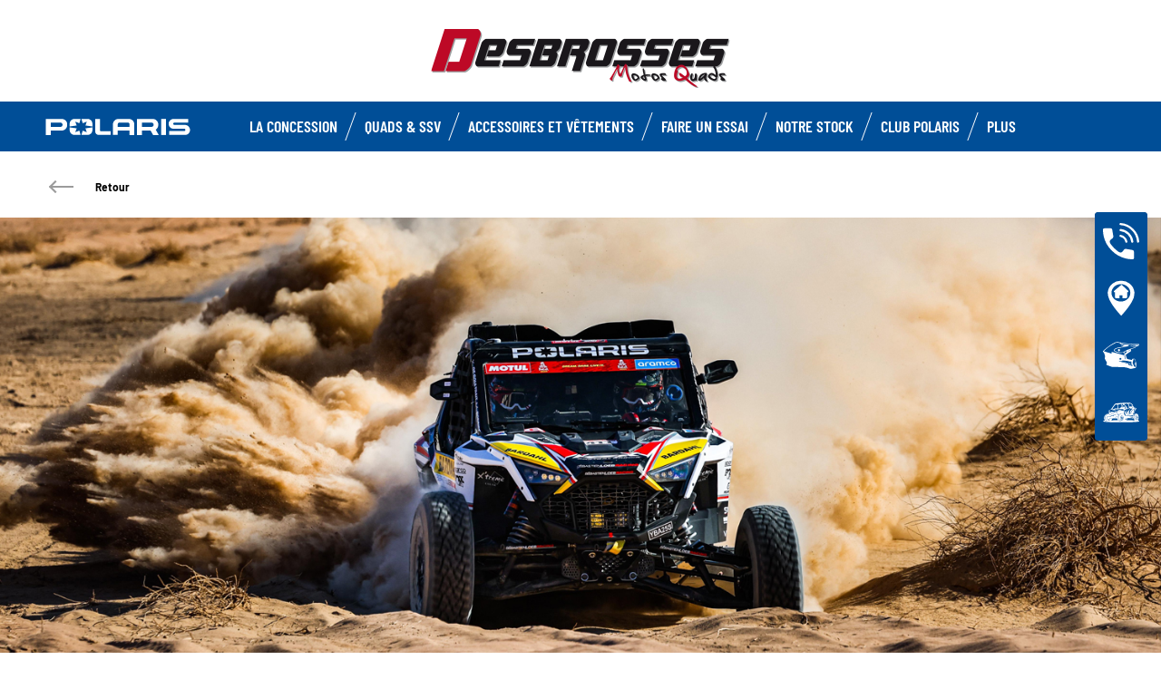

--- FILE ---
content_type: text/html; charset=utf-8
request_url: https://www.desbrossesquads.com/news/detail/trois-victoires-avec-slr-a-mi-parcours-du-dakar-2024-fr.html
body_size: 12267
content:
<!DOCTYPE html><html lang="fr" xmlns:og="http://ogp.me/ns#"><head><meta charset="utf-8"><!-- This website is powered by TYPO3 - inspiring people to share! TYPO3 is a free open source Content Management Framework initially created by Kasper Skaarhoj and licensed under GNU/GPL. TYPO3 is copyright 1998-2023 of Kasper Skaarhoj. Extensions are copyright of their respective owners. Information and contribution at https://typo3.org/ --><base href="https://www.desbrossesquads.com/"><title>ORV Dealer - FR -: Polaris remporte trois victoires avec Sébastien Loeb Racing à mi-parcours du Dakar 2024</title><meta property="og:title" content="Polaris remporte trois victoires avec Sébastien Loeb Racing à mi-parcours du Dakar 2024"/><meta property="og:type" content="article"/><meta property="og:url" content="http://www.desbrossesquads.com/news/detail/trois-victoires-avec-slr-a-mi-parcours-du-dakar-2024-fr.html"/><meta property="og:image" content="http://www.desbrossesquads.com/fileadmin/_processed_/d/c/csm_dakar_6f5217a8a5.jpg"/><meta property="og:image:width" content="500"/><meta property="og:image:height" content="200"/><meta name="generator" content="TYPO3 CMS"><link rel="stylesheet" type="text/css" href="https://cdnjs.cloudflare.com/ajax/libs/Swiper/11.0.5/swiper-bundle.min.css" media="all"><link rel="stylesheet" type="text/css" href="/fileadmin/templates/ext/news-my20/news-styles.css?1747734206" media="all"><link rel="stylesheet" type="text/css" href="/typo3temp/assets/css/6d69be1dcc.css?1753862700" media="all"><link rel="stylesheet" type="text/css" href="/typo3conf/ext/dp_cookieconsent/Resources/Public/css/dp_cookieconsent.css?1714480367" media="all"><link rel="stylesheet" type="text/css" href="/typo3conf/ext/gt2_vehicule/Resources/Public/Css/style.css?1760458894" media="all"><link rel="stylesheet" type="text/css" href="/fileadmin/templates/pol_MY18/css/tailwind.css?1713720542" media="all"><link rel="stylesheet" type="text/css" href="/fileadmin/templates/pol_MY18/css/font.css?1728289603" media="all"><link rel="stylesheet" type="text/css" href="/fileadmin/templates/pol_MY18/css/slick.css?1563981003" media="all"><link rel="stylesheet" type="text/css" href="/fileadmin/templates/pol_MY18/css/slick-theme.css?1622019754" media="all"><link rel="stylesheet" type="text/css" href="/fileadmin/templates/pol_MY18/css/font-awesome.min.css?1713708264" media="all"><link rel="stylesheet" type="text/css" href="/fileadmin/templates/pol_MY18/css/polaris-utilities.css?1713437111" media="all"><link rel="stylesheet" type="text/css" href="/fileadmin/templates/pol_MY18/concession/style/vic-edge-dealer.css?1713797469" media="all"><link rel="stylesheet" type="text/css" href="/fileadmin/templates/pol_MY18/css/styles-dealer.css?1713796118" media="all"><link rel="stylesheet" type="text/css" href="/fileadmin/templates/pol_MY18/css/global-my24.css?1765215044" media="all"><link rel="stylesheet" type="text/css" href="/fileadmin/templates/pol_MY18/css/homepage-my24.css?1753864816" media="all"><link rel="stylesheet" type="text/css" href="/fileadmin/templates/pol_MY18/css/model-my24.css?1768492869" media="all"><link rel="stylesheet" type="text/css" href="/fileadmin/templates/pol_MY18/css/styles-dealer-my21.css?1713796135" media="all"><link rel="stylesheet" type="text/css" href="/fileadmin/templates/pol_MY18/css/dealer-websites-my24.css?1768817936" media="all"><link rel="stylesheet" type="text/css" href="/typo3temp/assets/css/f814432d8d.css?1753862700" media="all"><!-- Facebook Pixel Code --><script data-ignore="1" data-cookieconsent="marketing" type="text/plain"> !function(f,b,e,v,n,t,s) {if(f.fbq)return;n=f.fbq=function(){n.callMethod? n.callMethod.apply(n,arguments):n.queue.push(arguments)}; if(!f._fbq)f._fbq=n;n.push=n;n.loaded=!0;n.version='2.0'; n.queue=[];t=b.createElement(e);t.async=!0; t.src=v;s=b.getElementsByTagName(e)[0]; s.parentNode.insertBefore(t,s)}(window,document,'script', 'https://connect.facebook.net/en_US/fbevents.js'); fbq('init', '816272902042091'); fbq('track', 'PageView'); </script><noscript><img height="1" width="1" src="https://www.facebook.com/tr?id=816272902042091&ev=PageView&noscript=1"/></noscript><!-- End Facebook Pixel Code --><title>Detail: Desbrosses Quads</title><meta name="ICBM" CONTENT="46.437848780026656, 4.2623446583359055"><meta name="geo.position" CONTENT="46.437848780026656, 4.2623446583359055"><meta name="geo.region" CONTENT="FR-71"><meta name="geo.placename" content="Charolles, Bourgogne-Franche-Comté"><meta name="viewport" content="width=device-width, initial-scale=1.0"><!--[if gte IE 9]><meta http-equiv="X-UA-Compatible" content="IE=Edge"/><!--<![endif]--><meta name='subtitle' content="Polaris France &#124; Model Family News &#124; "/><link rel="alternate" hreflang="fr"href="https://www.desbrossesquads.com/news/detail.html"/><script> window.dataLayer = window.dataLayer || []; </script><script> function initDataLayerConsent () { const dpCookieStatistics = document.getElementById('dp--cookie-statistics').checked; const dpCookieMarketing = document.getElementById('dp--cookie-marketing').checked; dataLayer.push({ 'event': 'consentUpdate', 'consentStatistics': dpCookieStatistics ? 'yes' : 'no', }); dataLayer.push({ 'event': 'consentUpdate', 'consentMarketing': dpCookieMarketing ? 'yes' : 'no', }); } document.addEventListener('dp--cookie-init', function (e) { initDataLayerConsent(); }); </script><script> window.dataLayer.push({ 'event': 'dataLayerReady', 'dataLayerVersion': 'v1', 'hostingEnvironment':'prod', 'fireTagsFromGTM':'yes', 'countryCode': 'fr', 'languageCode': 'fr', 'brand': 'polaris', 'dealerId': '230049', 'pageTemplate': undefined, 'productFamily': undefined, 'productCode': undefined, 'pageName': document.querySelector('title').innerText }) </script><script> function updateDataLayerConsent () { var dpCookieconsentStatus = document.cookie.split(";") .map(cookie => cookie.split("=")) .reduce((accumulator, [key, value]) => ({ ...accumulator, [key.trim()]: decodeURIComponent(value) }), {}).dp_cookieconsent_status; const dpCookieStatistics = document.getElementById('dp--cookie-statistics').checked; const dpCookieMarketing = document.getElementById('dp--cookie-marketing').checked; let isStatisticsChanged = true; let isMarketingChanged = true; if (dpCookieconsentStatus != undefined) { const dpCookieconsentStatusParsed = JSON.parse(dpCookieconsentStatus); if (dpCookieconsentStatusParsed.checkboxes != undefined) { if (dpCookieconsentStatusParsed.checkboxes[0].checked === dpCookieStatistics) isStatisticsChanged = false; if (dpCookieconsentStatusParsed.checkboxes[1].checked === dpCookieMarketing) isMarketingChanged = false; } } if (isStatisticsChanged) { dataLayer.push({ 'event': 'consentUpdate', 'consentStatistics': dpCookieStatistics ? 'yes' : 'no', }); } if (isMarketingChanged) { dataLayer.push({ 'event': 'consentUpdate', 'consentMarketing': dpCookieMarketing ? 'yes' : 'no', }); } } document.addEventListener('dp--cookie-accept', function (e) { updateDataLayerConsent(); }); document.addEventListener('dp--cookie-deny', function (e) { updateDataLayerConsent(); }); </script><script> var fbclId = new URLSearchParams(location.search).get('fbclid'); window.dataLayer.push({ 'event': 'campaigntracking', 'trafficSource': { 'adContent': "(not set)", 'adwordsClickInfo': { 'fbclId': fbclId }, 'campaign': undefined, 'isTrueDirect': true, 'keyword': undefined, 'medium': fbclId ? 'cpc' : '', 'referralPath': undefined, 'source': fbclId ? 'facebook' : '' } }); </script><script> (function (w, d, s, l, i) { w[l] = w[l] || []; w[l].push({ 'gtm.start': new Date().getTime(), event: 'gtm.js' }); var f = d.getElementsByTagName(s)[0], j = d.createElement(s), dl = l != 'dataLayer' ? '&l=' + l : ''; j.async = true; j.src = 'https://www.googletagmanager.com/gtm.js?id=' + i + dl; f.parentNode.insertBefore(j, f); })(window, document, 'script', 'dataLayer', 'GTM-PDH9XT53'); </script><!-- End Google Tag Manager --><script data-ignore="1" data-cookieconsent="statistics" type="text/plain"></script><meta http-equiv="Accept-CH" content="Width,DPR"><link rel="shortcut icon" href="/favicons/favicon.ico" type="image/x-icon"/><link rel="apple-touch-icon" href="/favicons/apple-touch-icon.png"/><link rel="apple-touch-icon" sizes="57x57" href="/favicons/android-chrome-192x192.png"/><link rel="apple-touch-icon" sizes="72x72" href="/favicons/android-chrome-384x384.png"/><link rel="apple-touch-icon" sizes="76x76" href="/favicons/apple-touch-icon.png"/><link rel="apple-touch-icon" sizes="114x114" href="/favicons/favicon-16x16.png"/><link rel="apple-touch-icon" sizes="120x120" href="/favicons/favicon-32x32.png"/><link rel="apple-touch-icon" sizes="144x144" href="/favicons/mstile-150x150.png"/><link rel="apple-touch-icon" sizes="152x152" href="/favicons/safari-pinned-tab.png"/><script data-ignore="1" data-cookieconsent="statistics" type="text/plain" data-src="/fileadmin/templates/pol_MY18/js/polaris-cookie-user-js.js"></script><meta name="DCTERMS.title" content="Polaris remporte trois victoires avec Sébastien Loeb Racing à mi-parcours du Dakar 2024- Desbrosses Quads - Polaris 2022 France"><meta name="description" content="Detail --Desbrosses Quads Charolles, Bourgogne-Franche-Comté France"><meta name="DCTERMS.description" content="Detail --Desbrosses Quads Charolles, Bourgogne-Franche-Comté France"><meta name="keywords" content="Detail -"><meta name="DCTERMS.subject" content="Detail -"><meta name="date" content="2026-01-27T15:35:31+00:00"><meta name="DCTERMS.date" content="2026-01-27T15:35:31+00:00"><meta name="robots" content="index,follow"><meta property="og:site_name" content="ORV Dealer - FR -"><meta property="og:title" content="Detail"><meta property="og:type" content="article"></head><body class="polaris model-19 white bike-detail-page dealer-website" data-spy="scroll" data-target="#nav-2" data-offset="100">


 <div id="GTM"></div>
 <div id="googleTagManagerBody"></div>

 <header id="mainHeader">
 
 <div class="dealer-main-banner">
 <div class="dealer-header">
 
 <a class="tw-block tw-mx-auto tw-px-12" href="/">
 <img class="img-responsive" src="/fileadmin/templates/dealers/fr/desbrosses/header2.png"/>
 </a>
 
 </div>
</div>
 <div class="polaris-main-header">
 <div class="polaris-main-header-inner">
 <div class="polaris-main-header-logo">
 <a href="/">
 <img src="/fileadmin/templates/pol_MY18/img/logo-polaris-black.svg" alt="Polaris Logo"/>
 </a>
 </div>
 <div class="polaris-main-header-nav-icon-burger icon-burger">
 <span></span>
 <span></span>
 <span></span>
 </div>
 <div class="polaris-main-header-nav">
 <nav class="polaris-top-nav" role="navigation">
 <ul class="polaris-top-nav-list"><li class="polaris-top-nav-list-item">
 <div class="polaris-top-nav-list-item-link-wrapper">
 <a href="/concession/" target="_self">La concession</a>
 </div>
 </li><li class="polaris-top-nav-list-item polaris-top-nav-list-item-dropnav">
 <div class="polaris-top-nav-list-item-link-wrapper">
 <a href="#">Quads &amp; SSV</a>
 </div>
 <div class="polaris-top-nav-list-item-dropnav-content">
<div id="c139748" class="frame frame-default frame-type-html frame-layout-0"><div class="overlay"></div><div class="polaris-top-nav-list-item-dropnav-content-back"><div class="polaris-top-nav-list-item-dropnav-content-back-text">
 Précédent
 </div></div><div class="polaris-main-header-dropnav-models"><div class="polaris-main-header-dropnav-models-left"><ul class="polaris-main-header-dropnav-segment"><li class="polaris-main-header-dropnav-segment-item"><a class="polaris-main-header-dropnav-segment-item-inner" href="/rzr/"><div class="polaris-main-header-dropnav-segment-item-inner-title">RZR</div><div class="polaris-main-header-dropnav-segment-item-inner-img-wrapper"><img src="/fileadmin/templates/model25/nav/rzr/pr-emea-trail-s-1000-blue.png" alt="RZR"/></div></a></li><li class="polaris-main-header-dropnav-segment-item"><a class="polaris-main-header-dropnav-segment-item-inner" href="/ranger/"><div class="polaris-main-header-dropnav-segment-item-inner-title">Ranger</div><div class="polaris-main-header-dropnav-segment-item-inner-img-wrapper"><img src="/fileadmin/templates/model26/nav/rgr/pr-emea-1000-eps-beige.png" alt="Ranger"/></div></a></li><li class="polaris-main-header-dropnav-segment-item"><a class="polaris-main-header-dropnav-segment-item-inner" href="/general/"><div class="polaris-main-header-dropnav-segment-item-inner-title">General</div><div class="polaris-main-header-dropnav-segment-item-inner-img-wrapper"><img src="/fileadmin/templates/model26/nav/grl/pr-emea-dlx-abs.png" alt="General"/></div></a></li><li class="polaris-main-header-dropnav-segment-item"><a class="polaris-main-header-dropnav-segment-item-inner" href="/sportsman/"><div class="polaris-main-header-dropnav-segment-item-inner-title">Sportsman</div><div class="polaris-main-header-dropnav-segment-item-inner-img-wrapper"><img src="/fileadmin/templates/model26/nav/atv/pr-emea-spts-1000-s.png" alt="Sportsman"/></div></a></li><li class="polaris-main-header-dropnav-segment-item"><a class="polaris-main-header-dropnav-segment-item-inner" href="/youth/"><div class="polaris-main-header-dropnav-segment-item-inner-title">Enfants</div><div class="polaris-main-header-dropnav-segment-item-inner-img-wrapper"><img src="/fileadmin/templates/model25/nav/youth/pr-rzr-2000-red.png" alt="Youth"/></div></a></li></ul></div><div class="polaris-main-header-dropnav-models-right"><ul class="polaris-main-header-dropnav-segment-panel"><li class="polaris-main-header-dropnav-segment-panel-item"><a class="polaris-main-header-dropnav-segment-panel-item-top" href="/rzr/"><div class="polaris-main-header-dropnav-segment-panel-item-top-left"><img src="/fileadmin/templates/model21/nav/rzr-logo.svg" alt="Polaris RZR logo"/><div class="polaris-main-header-dropnav-segment-panel-item-top-left-text">
 SSV<br />
 Sport
 </div></div><div class="polaris-main-header-dropnav-segment-panel-item-top-right"><img src="/fileadmin/templates/model25/nav/rzr/location-2.jpg" alt=""/></div></a><div class="polaris-main-header-dropnav-segment-panel-item-bottom"><div class="polaris-main-header-dropnav-segment-panel-item-bottom-text"><div class="polaris-main-header-dropnav-segment-panel-item-bottom-text-normal">RZR
 </div><div class="polaris-main-header-dropnav-segment-panel-item-bottom-text-big">
 Leader mondial de <br />
 l’adrenaline tout-terrain
 </div></div><div class="polaris-main-header-dropnav-segment-panel-item-bottom-buttons-group"><a href="/rzr/" class="btn btn-sm">Explorer</a><a href="/trouver-un-modele/" class="btn btn-sm">Trouver un modèle</a><a href="/faire-un-essai/" class="btn btn-sm">Faire un essai</a></div></div><a class="polaris-main-header-dropnav-segment-panel-item-highlighted-model" href="/rzr/"><img src="/fileadmin/templates/model25/nav/rzr/cgi-emea-trail-s-sand.png"/></a></li><li class="polaris-main-header-dropnav-segment-panel-item"><a class="polaris-main-header-dropnav-segment-panel-item-top" href="/ranger/"><div class="polaris-main-header-dropnav-segment-panel-item-top-left"><img src="/fileadmin/templates/model21/nav/ranger-logo.svg" alt="Polaris Ranger logo"/><div class="polaris-main-header-dropnav-segment-panel-item-top-left-text">
 SSV<br />
 Utilitaire
 </div></div><div class="polaris-main-header-dropnav-segment-panel-item-top-right"><img src="/fileadmin/templates/model26/nav/rgr/location-3.jpg" alt=""/></div></a><div class="polaris-main-header-dropnav-segment-panel-item-bottom"><div class="polaris-main-header-dropnav-segment-panel-item-bottom-text"><div class="polaris-main-header-dropnav-segment-panel-item-bottom-text-normal">Ranger</div><div class="polaris-main-header-dropnav-segment-panel-item-bottom-text-big">
 Efficacité utilitaire <br />
 Confort de conduite
 </div></div><div class="polaris-main-header-dropnav-segment-panel-item-bottom-buttons-group"><a href="/ranger/" class="btn btn-sm">Explorer</a><a href="/trouver-un-modele/" class="btn btn-sm">Trouver un modèle</a><a href="/faire-un-essai/" class="btn btn-sm">Faire un essai</a></div></div><a class="polaris-main-header-dropnav-segment-panel-item-highlighted-model" href="/ranger/"><img src="/fileadmin/templates/model26/nav/rgr/cgi-emea-rgr-xp-1000-eps.png"/></a></li><li class="polaris-main-header-dropnav-segment-panel-item"><a class="polaris-main-header-dropnav-segment-panel-item-top" href="/general/"><div class="polaris-main-header-dropnav-segment-panel-item-top-left"><img src="/fileadmin/templates/model21/nav/general-logo.svg" alt="Polaris General logo"/><div class="polaris-main-header-dropnav-segment-panel-item-top-left-text">
 SSV<br />
 Utilitaire et Loisir
 </div></div><div class="polaris-main-header-dropnav-segment-panel-item-top-right"><img src="/fileadmin/templates/model26/nav/grl/location-2.jpg" alt=""/></div></a><div class="polaris-main-header-dropnav-segment-panel-item-bottom"><div class="polaris-main-header-dropnav-segment-panel-item-bottom-text"><div class="polaris-main-header-dropnav-segment-panel-item-bottom-text-normal">General</div><div class="polaris-main-header-dropnav-segment-panel-item-bottom-text-big">
 Sublimez<br />
 Votre aventure
 </div></div><div class="polaris-main-header-dropnav-segment-panel-item-bottom-buttons-group"><a href="/general/" class="btn btn-sm">Explorer</a><a href="/trouver-un-modele/" class="btn btn-sm">Trouver un modèle</a><a href="/faire-un-essai/" class="btn btn-sm">Faire un essai</a></div></div><a class="polaris-main-header-dropnav-segment-panel-item-highlighted-model" href="/general/"><img src="/fileadmin/templates/model26/nav/grl/cgi-emea-dlx-abs.png"/></a></li><li class="polaris-main-header-dropnav-segment-panel-item"><a class="polaris-main-header-dropnav-segment-panel-item-top" href="/sportsman/"><div class="polaris-main-header-dropnav-segment-panel-item-top-left"><img src="/fileadmin/templates/model21/nav/sportsman-logo.svg" alt="Polaris Ranger logo"/><div class="polaris-main-header-dropnav-segment-panel-item-top-left-text">
 Quad<br />
 Utilitaire et Loisir
 </div></div><div class="polaris-main-header-dropnav-segment-panel-item-top-right"><img src="/fileadmin/templates/model26/nav/atv/location-2.jpg" alt=""/></div></a><div class="polaris-main-header-dropnav-segment-panel-item-bottom"><div class="polaris-main-header-dropnav-segment-panel-item-bottom-text"><div class="polaris-main-header-dropnav-segment-panel-item-bottom-text-normal">Quad Utilitaire & Loisir</div><div class="polaris-main-header-dropnav-segment-panel-item-bottom-text-big">
 SPORTSMAN <br />
 Tracez votre propre chemin
 </div></div><div class="polaris-main-header-dropnav-segment-panel-item-bottom-buttons-group"><a href="/sportsman/" class="btn btn-sm">Explorer</a><a href="/trouver-un-modele/" class="btn btn-sm">Trouver un modèle</a><a href="/faire-un-essai/" class="btn btn-sm">Faire un essai</a></div></div><a class="polaris-main-header-dropnav-segment-panel-item-highlighted-model" href="/sportsman/"><img src="/fileadmin/templates/model26/nav/atv/cgi-emea-spts-570-agri.png"/></a></li><li class="polaris-main-header-dropnav-segment-panel-item"><a class="polaris-main-header-dropnav-segment-panel-item-top" href="/youth/"><div class="polaris-main-header-dropnav-segment-panel-item-top-left"><img src="/fileadmin/templates/model21/nav/youth-logo.svg" alt="Polaris Youth logo"/><div class="polaris-main-header-dropnav-segment-panel-item-top-left-text">
 Quads & SSV<br />
 Enfants
 </div></div><div class="polaris-main-header-dropnav-segment-panel-item-top-right"><img src="/fileadmin/templates/model26/nav/youth/location-1.jpg" alt=""/></div></a><div class="polaris-main-header-dropnav-segment-panel-item-bottom"><div class="polaris-main-header-dropnav-segment-panel-item-bottom-text"><div class="polaris-main-header-dropnav-segment-panel-item-bottom-text-normal">Enfants
 </div><div class="polaris-main-header-dropnav-segment-panel-item-bottom-text-big">
 Equipements standards<br />
 De sécurité de pointe
 </div></div><div class="polaris-main-header-dropnav-segment-panel-item-bottom-buttons-group"><a href="/youth/" class="btn btn-sm">Explorer</a><a href="/trouver-un-modele/" class="btn btn-sm">Trouver un modèle</a><a href="/faire-un-essai/" class="btn btn-sm">Faire un essai</a></div></div><a class="polaris-main-header-dropnav-segment-panel-item-highlighted-model" href="/youth/"><img src="/fileadmin/templates/model26/nav/youth/cgi-rzr-200-red.png"/></a></li></ul></div></div></div>

</div>
 </li><li class="polaris-top-nav-list-item">
 <div class="polaris-top-nav-list-item-link-wrapper">
 <a href="https://www.polaris.com/fr-fr/off-road/shop/" target="_blank">Accessoires et vêtements</a>
 </div>
 </li><li class="polaris-top-nav-list-item">
 <div class="polaris-top-nav-list-item-link-wrapper">
 <a href="/faire-un-essai/" target="_self">Faire un Essai</a>
 </div>
 </li><li class="polaris-top-nav-list-item">
 <div class="polaris-top-nav-list-item-link-wrapper">
 <a href="/occasions/" target="_self">Notre stock</a>
 </div>
 </li><li class="polaris-top-nav-list-item">
 <div class="polaris-top-nav-list-item-link-wrapper">
 <a href="https://www.clubpolaris.fr/" target="_blank">Club Polaris</a>
 </div>
 </li><li class="polaris-top-nav-list-item polaris-top-nav-list-item-dropnav">
 <div class="polaris-top-nav-list-item-link-wrapper">
 <a href="#">Plus</a>
 </div>
 <div class="polaris-top-nav-list-item-dropnav-content">
<div id="c166108" class="frame frame-default frame-type-html frame-layout-0"><div class="overlay"></div><div class="polaris-top-nav-list-item-dropnav-content-back"><div class="polaris-top-nav-list-item-dropnav-content-back-text">
 Précédent
 </div></div><div class="polaris-main-header-dropnav-plus"><ul class="polaris-main-header-dropnav-plus-list-items-wrapper"><li class="polaris-main-header-dropnav-plus-li-container"><a href="/news/" class="polaris-main-header-dropnav-plus-image-and-text-container"><img src="/fileadmin/templates/nav-about/polaris-news.png"/><span>Actualités</span></a></li><li class="polaris-main-header-dropnav-plus-li-container"><a href="/faire-un-essai/" class="polaris-main-header-dropnav-plus-image-and-text-container"><img src="/fileadmin/templates/nav-about/test-ride.png"/><span>Faire un essai</span></a></li><li class="polaris-main-header-dropnav-plus-li-container"><a href="https://www.clubpolaris.fr/" target="blank" class="polaris-main-header-dropnav-plus-image-and-text-container"><img src="/fileadmin/templates/nav-about/club-polaris-fr.png"/><span>Club Polaris</span></a></li><li class="polaris-main-header-dropnav-plus-li-container"><a href="/occasions/" class="polaris-main-header-dropnav-plus-image-and-text-container"><img src="/fileadmin/templates/nav-about/occasions.png"/><span>Nos véhicules en stock</span></a></li></ul><div class="polaris-main-header-dropnav-plus-categories-wrapper"><div class="polaris-main-header-dropnav-plus-accordion-container"><div class="polaris-main-header-dropnav-plus-accordion-container-flex"><h4 class="polaris-main-header-dropnav-plus-item-noTextTransform">Découvrez les Véhicules</h4><p class="polaris-main-header-dropnav-plus-accordion-container-accordion-button"><i class="polaris-main-header-dropnav-plus-arrow polaris-main-header-dropnav-plus-down"></i></p></div><ul class="polaris-main-header-dropnav-plus-accordion-section"><li class="polaris-main-header-dropnav-plus-accordion-list-text"><a href="/rzr/" class="polaris-main-header-dropnav-plus-accordion-item-text polaris-main-header-dropnav-plus-item-uppercase">
 rzr
 </a></li><li class="polaris-main-header-dropnav-plus-accordion-list-text"><a href="/ranger/" class="polaris-main-header-dropnav-plus-accordion-item-text polaris-main-header-dropnav-plus-item-uppercase">
 ranger
 </a></li><li class="polaris-main-header-dropnav-plus-accordion-list-text"><a href="/general/" class="polaris-main-header-dropnav-plus-accordion-item-text polaris-main-header-dropnav-plus-item-uppercase">
 general
 </a></li><li class="polaris-main-header-dropnav-plus-accordion-list-text"><a href="/sportsman/" class="polaris-main-header-dropnav-plus-accordion-item-text polaris-main-header-dropnav-plus-item-uppercase">
 sportsman
 </a></li><li class="polaris-main-header-dropnav-plus-accordion-list-text"><a href="/youth/" class="polaris-main-header-dropnav-plus-accordion-item-text polaris-main-header-dropnav-plus-item-uppercase">
 enfants
 </a></li></ul></div><div class="polaris-main-header-dropnav-plus-accordion-container"><div class="polaris-main-header-dropnav-plus-accordion-container-flex"><h4 class="polaris-main-header-dropnav-plus-item-noTextTransform">Brochures</h4><p class="polaris-main-header-dropnav-plus-accordion-container-accordion-button"><i class="polaris-main-header-dropnav-plus-arrow polaris-main-header-dropnav-plus-down"></i></p></div><ul class="polaris-main-header-dropnav-plus-accordion-section"><li class="polaris-main-header-dropnav-plus-accordion-list-text"><a href="/demande-de-brochure/" class="polaris-main-header-dropnav-plus-accordion-item-text">
 Quads & SSV
 </a></li><li class="polaris-main-header-dropnav-plus-accordion-list-text"><a href="/fileadmin/templates/flip-book/2024/emea/pga-france/index.html" target="blank" class="polaris-main-header-dropnav-plus-accordion-item-text">
 Brochure accessoires
 </a></li></ul></div><div class="polaris-main-header-dropnav-plus-accordion-container"><div class="polaris-main-header-dropnav-plus-accordion-container-flex"><h4 class="polaris-main-header-dropnav-plus-item-noTextTransform">Configurer votre Véhicule</h4><p class="polaris-main-header-dropnav-plus-accordion-container-accordion-button"><i class="polaris-main-header-dropnav-plus-arrow polaris-main-header-dropnav-plus-down"></i></p></div><ul class="polaris-main-header-dropnav-plus-accordion-section"><li class="polaris-main-header-dropnav-plus-accordion-list-text"><a href="https://www.polaris.com/fr-fr/off-road/rzr/build-model/" target="blank" class="polaris-main-header-dropnav-plus-accordion-item-text polaris-main-header-dropnav-plus-item-uppercase">
 rzr
 </a></li><li class="polaris-main-header-dropnav-plus-accordion-list-text"><a href="https://www.polaris.com/fr-fr/off-road/ranger/build-model/" target="blank" class="polaris-main-header-dropnav-plus-accordion-item-text polaris-main-header-dropnav-plus-item-uppercase">
 ranger
 </a><li class="polaris-main-header-dropnav-plus-accordion-list-text"><a href="https://www.polaris.com/fr-fr/off-road/general/build-model/" target="blank" class="polaris-main-header-dropnav-plus-accordion-item-text polaris-main-header-dropnav-plus-item-uppercase">
 general
 </a></li><li class="polaris-main-header-dropnav-plus-accordion-list-text"><a href="https://www.polaris.com/fr-fr/off-road/sportsman/2024/build-model/" target="blank" class="polaris-main-header-dropnav-plus-accordion-item-text polaris-main-header-dropnav-plus-item-uppercase">
 sportsman
 </a></li></ul></div><div class="polaris-main-header-dropnav-plus-accordion-container"><div class="polaris-main-header-dropnav-plus-accordion-container-flex"><h4 class="polaris-main-header-dropnav-plus-item-noTextTransform">Configurer votre Véhicule</h4><p class="polaris-main-header-dropnav-plus-accordion-container-accordion-button"><i class="polaris-main-header-dropnav-plus-arrow polaris-main-header-dropnav-plus-down"></i></p></div><ul class="polaris-main-header-dropnav-plus-accordion-section"><li class="polaris-main-header-dropnav-plus-accordion-list-text"><a href="https://www.polaris.com/fr-fr/off-road/rzr/2024/build-model/" target="blank" class="polaris-main-header-dropnav-plus-accordion-item-text polaris-main-header-dropnav-plus-item-uppercase">
 rzr
 </a></li><li class="polaris-main-header-dropnav-plus-accordion-list-text"><a href="https://www.polaris.com/fr-fr/off-road/ranger/2024/build-model/" target="blank" class="polaris-main-header-dropnav-plus-accordion-item-text polaris-main-header-dropnav-plus-item-uppercase">
 ranger
 </a></li><li class="polaris-main-header-dropnav-plus-accordion-list-text"><a href="https://www.polaris.com/fr-fr/off-road/general/build-model/" target="blank" class="polaris-main-header-dropnav-plus-accordion-item-text polaris-main-header-dropnav-plus-item-uppercase">
 general
 </a></li><li class="polaris-main-header-dropnav-plus-accordion-list-text"><a href="https://www.polaris.com/fr-fr/off-road/sportsman/build-model/" target="blank" class="polaris-main-header-dropnav-plus-accordion-item-text polaris-main-header-dropnav-plus-item-uppercase">
 sportsman
 </a></li></ul></div><div class="polaris-main-header-dropnav-plus-accordion-container"><div class="polaris-main-header-dropnav-plus-accordion-container-flex"><h4 class="polaris-main-header-dropnav-plus-item-noTextTransform">Univers Polaris</h4><p class="polaris-main-header-dropnav-plus-accordion-container-accordion-button"><i class="polaris-main-header-dropnav-plus-arrow polaris-main-header-dropnav-plus-down"></i></p></div><ul class="polaris-main-header-dropnav-plus-accordion-section"><li class="polaris-main-header-dropnav-plus-accordion-list-text"><a href="https://www.clubpolaris.fr/" target="blank" class="polaris-main-header-dropnav-plus-accordion-item-text">
 Club Polaris
 </a></li><li class="polaris-main-header-dropnav-plus-accordion-list-text"><a href="https://www.polaris-assurance.fr/" target="blank" class="polaris-main-header-dropnav-plus-accordion-item-text">
 Polaris Assurances
 </a></li><li class="polaris-main-header-dropnav-plus-accordion-list-text"><a href="/financement/" class="polaris-main-header-dropnav-plus-accordion-item-text">
 Financement
 </a></li><li class="polaris-main-header-dropnav-plus-accordion-list-text"><a href="https://www.clubpolaris.fr/polaris-camp/" target="blank" class="polaris-main-header-dropnav-plus-accordion-item-text">
 Polaris Camp
 </a></li><li class="polaris-main-header-dropnav-plus-accordion-list-text"><a href="/occasions/" class="polaris-main-header-dropnav-plus-accordion-item-text">
 Nos véhicules en stock
 </a></li></ul></div></div></div></div>

</div>
 </li></ul>
 </nav>
</div>
 </div>
 </div>
</header>
 <main id="mainContent">
 <section>
 <div class="top-content"></div>
 </section>
 
 <section>
 
 <div>
<div id="c137487" class="frame frame-default frame-type-list frame-layout-0"><div class="news news-single"><div class="article" itemscope="itemscope" itemtype="http://schema.org/Article"><div class="news-backlink-wrap"><div class="container"><a class="news-back" href="news.html"><span class="icon-back"></span><span>
 Retour</span></a></div></div><div class="hero-header"><img src="/fileadmin/templates/model24/news-img/emea/dakar.jpg" width="1500" height="600" alt=""/><div class="header container"><h3 itemprop="headline">Polaris remporte trois victoires avec Sébastien Loeb Racing à mi-parcours du Dakar 2024</h3></div></div><div class="container"><div class="news-list-date"><time itemprop="datePublished" datetime="2024-01-16">
 16/01/2024
 </time></div><div class="news-content-wrap" itemprop="articleBody"><div class="content-element-news"><div class="content-element-news-text"><p class="text-justify"><br> Après six étapes éprouvantes du Dakar, les concurrents bénéficient d'une journée de repos à Riyad, avant d'entamer la moitié restante du rallye le plus difficile du monde, avec six étapes à disputer. Avec déjà trois victoires à leur actif - remportées dans le prologue, l'ES5 et l'ES6 - l'équipe 411 composée de Xavier de Soultrait et Martin Bonnet du team Sébastien Loeb Racing progresse au classement et occupe une place sur le podium au classement général à l'approche de la journée de repos.<br><br> Les trois équipes Polaris - Sébastien Loeb Racing (SLR), TH-Trucks et Xtremeplus - ont déjà affronté avec succès de nombreux défis extrêmes, notamment les dunes, les passages rocheux très techniques et les étendues de sable qui ont posé des problèmes de navigation en offrant des paysages spectaculaires tout au long du parcours.<br><br> Tous les équipages Polaris RZR sont toujours dans la course et continuent leur route vers le podium d'arrivée qui aura lieu le 19 janvier à Yanbu, en Arabie Saoudite.<br><br><u><strong>SÉBASTIEN LOEB RACING TEAM</strong></u><br><br> Après un départ du Dakar fantastique avec Xavier qui a réalisé le meilleur temps du Prologue, suivi de près par Florent en P3, le ton a été donné pour ce qui s'avère être une belle course dans la première moitié du Dakar, malgré des étapes difficiles en début de parcours et des difficultés inévitables en cours de route pour les équipes. Aux commandes du Polaris RZR Pro R Factory, l'équipage #411 SLR a déjà remporté trois victoires incroyables et occupe actuellement une place sur le podium à l'aube de la seconde moitié du Rallye.<br><br><strong>#411 - Xavier de Soultrait et Martin Bonnet</strong><br> Résultats SS6 : P1<br> Position générale après SS6 : P3<br><br><strong>#405 - Florent Vayssade and Nicolas Rey</strong><br> Résultats SS6 : P5<br> Position générale après SS6 : P7<br><br> Après avoir adopté une approche prudente, Xavier de Soultrait a trouvé son rythme dans la deuxième étape, s'emparant de la deuxième place avec seulement cinq secondes d'écart. Lors de la troisième étape - la première partie de l'étape marathon - l'équipage a eu du mal à trouver son rythme sur les différents terrains, et un problème mécanique à mi-parcours l'a retardé, mais il a tout de même réussi à terminer l'étape et à se classer parmi les dix premiers.<br><br> La quatrième étape présentait la deuxième moitié du marathon, avec un terrain plus rapide, mais qui exigeait une navigation prudente. Xavier a regagné de nombreuses positions au cours de cette étape, grâce à la navigation experte de son copilote Martin Bonnet, ce qui lui a permis de remporter une fantastique victoire lors de la cinquième étape. Après avoir distancé Yasir Seaman de seulement 3 secondes au km 80 de la cinquième étape, Xavier a surgi pour le dépasser à la fin et remporter sa deuxième victoire sur le Dakar. Avec 22 minutes de retard sur le leader de la catégorie SSV, l'étape suivante présentait un défi encore plus grand : la première étape chrono de 48 heures, qui exigeait que les concurrents s'arrêtent à la prochaine aire de repos à 16 heures, sans visibilité sur les performances de leurs rivaux et sans pouvoir choisir leurs compagnons de réparation. Les deux équipages SLR ont atteint la zone de repos D - seuls deux des trois équipages ont atteint la quatrième aire de repos - ouvrant la voie à une nouvelle victoire de Xavier de Soultrait et Martin Bonnet. Florent Vayssade et Nicolas Rey menaient l'étape avec six minutes d'avance, mais ont manqué la victoire en raison d'une pénalité pour avoir manqué un point de passage.<br><br><u><strong>TH-TRUCKS</strong></u><br><br> Bien qu'ils participent au Dakar pour la première fois dans la catégorie SSV, les membres de l'équipe TH-Trucks prouvent que leurs équipages sont plus que préparés pour ce que le Dakar a à leur offrir. L'équipage #442 d'Enrico Gaspari et Facundo Jaton réalise de bonnes performances, terminant à seulement une position de l'équipage Polaris SLR de tête (#411) à trois reprises : le prologue et les étapes 1 et 3, et occupe actuellement une position dans le top 15 à l'aube de la seconde moitié de la course.<br><br><strong>#442 – Enrico Gaspari et Facundo Jaton</strong><br> Position générale après SS6 : P15<br><br><strong>#436 – Daniel González Reina et Jorge Hernández Calva</strong><br> Position générale après SS6 : P19<br><br><strong>#434 – Domingo Román Pardos et Óscar Bravo Garcia</strong><br> Position générale après SS6 : P28<br><br><u><strong>XTREMEPLUS</strong></u><br><br> L'équipe Xtremeplus continue de passer chaque étape, avec les trois équipages toujours en course au volant de leurs Polaris RZR Pro R, poussant vers le podium d'arrivée à Yanbu. L'équipage brésilien #415 composé de Jorge Wagernfuhr et Humberto Ribeiro se classe régulièrement dans le top 15 en ce début de saison - il occupe actuellement la 14e place du classement général - le pilote et le copilote ayant une longue expérience des championnats nationaux brésiliens et du Rally dos Sertoes. Le pilote Jorge Wagernfuhr a participé trois fois au Dakar dans le passé, mais n'a jamais pu le terminer. Cette année, il a donc pour objectif de monter sur le podium et de remporter la médaille d'arrivée qu'il mérite.<br><br><strong>#415 – Jorge Wagernfuhr et Humberto Ribeiro</strong><br> Position générale après SS6 : P14<br><br><strong>#401 – Shinsuke Umeda et Maurizio Dominella</strong><br> Position générale après SS6 : P18<br><br><strong>#410 – Michele Cinotto et Alberto Bertoldi</strong><br> Position générale après SS6 : P22<br><br><strong>Suivez la progression des équipages sur les réseaux sociaux ou en ligne :</strong><br><br> Sébastien Loeb Racing Team – @loebracing / <a href="https://sebastienloebracing.com/" target="_blank">https://sebastienloebracing.com</a><br><br> Xtremeplus – FB @infoxtremeplus / IG @xtremeplusfrance / <a href="https://www.xtremeplus.fr/" target="_blank">https://www.xtremeplus.fr</a><br><br> TH-Trucks – FB @thtrucksteam / IG @thtrucks_team / <a href="https://th-trucks.com/" target="_blank">https://th-trucks.com</a><br><br><sup><strong>À PROPOS DE POLARIS</strong></sup></p><p class="text-justify"><sup>En tant que leader mondial des sports motorisés, Polaris Inc. (codé PII à la bourse de New York -NYSE) est pionnier en matière de produits révolutionnaires, d'expériences et de services enrichissants qui invitent à vivre pleinement « l’outdoor » depuis sa fondation en 1954. Avec un chiffre d’affaires annuel de 8,6 milliards $ en 2022, la gamme de produits de haute qualité Polaris comprend les véhicules tout-terrain RANGER, RZR, GENERAL, SPORTSMAN ; les motos de moyenne et grosse cylindrées INDIAN MOTORCYCLE® ; le roadster trois roues SLINGSHOT® ainsi que les motoneiges POLARIS ; et les bateaux Bennington, leader sur le marché des bateaux ‘pontons’. Polaris améliore l'expérience de conduite avec des vêtements, des accessoires avec les marques KLIM, 509 et KOLPIN, ainsi qu'un portefeuille de pièces de rechange. La présence de Polaris sur les marchés adjacents comprend les véhicules tout-terrain militaires POLARIS DEFENSE et commerciaux GOUPIL, et les voitures légères AIXAM. Fièrement basé au Minnesota, Polaris est présent dans plus de 100 pays à travers le monde.</sup></p><p class="text-justify"><sup>Maxxis® est une marque déposée de Cheng Shin Rubber Ind. Co., Ltd ; FOX® est une marque déposée de Fox Factory Inc ; Rockford Fosgate® est une marque déposée de Rockford Corporation ; Sauf indication contraire, toutes les marques sont la propriété de POLARIS Industries Inc ; © 2021 Polaris Inc.</sup></p></div></div><div id="campaignkeyNewsForForm" style="display: none;">rzr_spl_offers_intl</div><div id="campaignkeyPromotion" style="display: none;"></div><div id="campaignkeyPromotionDealer" style="display: none;"></div></div><a class="next-news" href="news/detail/compte-a-rebours-pour-le-dakar-2024.html"><span aria-hidden="true"></span>Compte à rebours pour le Dakar 2024 : le Team Sébastien Loeb Racing teste le RZR Pro R Factory aux États-Unis
 </a></div></div></div></div>

</div>
 
 <div class="container"></div> 
 </section>
 
</main>
 <footer id="mainFooter">
 <div class="polaris-footer-dealer-promo-panel">
 <div class="promo-panel"></div>
 </div>
 <div class="store-name-id">
 <h2></h2>
 </div>
 <div class="polaris-footer-dealer-map"></div>
 <div class="polaris-footer-dealer-info">
<div id="c196045" class="frame frame-default frame-type-list frame-layout-0"><div class="tw-hidden md:tw-block container tw-relative tw-py-12"><div class="tw-flex tw-gap-12 lg:tw-gap-80 tw-items-start"><div class="tw-flex tw-flex-col tw-items-start tw-w-1/2"><div class="tw-text-white tw-font-barlow tw-text-3xl tw-font-bold tw-tw-text-left tw-uppercase">
 DESBROSSES MOTOS
 </div><div class="tw-mt-8"><a href="https://www.google.com/maps/search/46.437848780026656,4.2623446583359055" target="_blank"
 class="tw-flex tw-gap-2.5 tw-text-white"><img style="width: 20px; height: auto;" class="tw-filter tw-invert"
 src="/fileadmin/templates/pol_MY18/images/icons/location.svg"><div>
 24 avenue du 8 juin 1944<br />
 
 71120 Charolles
 </div></a></div><div class="tw-mt-5"><a href="tel:03 85 24 13 21" class="tw-flex tw-gap-2.5 tw-text-white"><img style="width: 20px; height: auto;" class="tw-filter tw-invert"
 src="/fileadmin/templates/pol_MY18/images/icons/phone.svg"><div>03 85 24 13 21</div></a></div><div class="tw-mt-8"><a href="/nous-contacter/" class="btn btn-light btn-md">Nous contacter</a></div></div><div class="tw-w-1/2"><div class="tw-text-black"><div class="tw-my-5 tw-text-xl tw-font-bold">Horaires d&#039;ouverture</div><div class="tw-flex tw-mb-2.5 tw-justify-between"><div>Lundi</div><div class="tw-pl-8">Fermé</div></div><div class="tw-flex tw-mb-2.5 tw-justify-between"><div>Mardi</div><div class="tw-pl-8">08:30 - 12:00 / 13:30 - 18:00</div></div><div class="tw-flex tw-mb-2.5 tw-justify-between"><div>Mercredi</div><div class="tw-pl-8">08:30 - 12:00 / 13:30 - 18:00</div></div><div class="tw-flex tw-mb-2.5 tw-justify-between"><div>Jeudi</div><div class="tw-pl-8">08:30 - 12:00 / 13:30 - 18:00</div></div><div class="tw-flex tw-mb-2.5 tw-justify-between"><div>Vendredi</div><div class="tw-pl-8">08:30 - 12:00 / 13:30 - 18:00</div></div><div class="tw-flex tw-mb-2.5 tw-justify-between"><div>Samedi</div><div class="tw-pl-8">08:30 - 12:00</div></div><div class="tw-flex tw-mb-2.5 tw-justify-between"><div>Dimanche</div><div class="tw-pl-8">Fermé</div></div><div class="tw-mt-2.5"></div></div></div></div><div class="tw-flex tw-mt-8 tw-items-center tw-justify-between tw-gap-5"><div><a class="tw-text-white tw-underline" href="/mentions-legales/">Mentions légales</a></div><div class="tw-flex tw-filter tw-invert"><a class="tw-mx-2.5" href="https://www.facebook.com/desbrossesquadscharolles" target="_blank"><img class="tw-w-8" src="/fileadmin/templates/pol_MY18/images/icons/facebook.svg"/></a><a class="tw-mx-2.5" href="https://www.instagram.com/desbrossesquads" target="_blank"><img class="tw-w-8" src="/fileadmin/templates/pol_MY18/images/icons/instagram.svg"/></a><a class="tw-mx-2.5" href="https://www.youtube.com/user/PolarisORV" target="_blank"><img class="tw-w-8" src="/fileadmin/templates/pol_MY18/images/icons/youtube.svg"/></a></div></div></div><div class="md:tw-hidden tw-relative tw-pt-12"><div class="tw-flex tw-flex-col md:tw-flex-row tw-gap-12 lg:tw-gap-80 tw-items-center md:tw-items-start"><div class="tw-flex tw-flex-col tw-items-center md:tw-items-start md:tw-w-1/2"><div class="tw-text-white tw-font-barlow tw-text-3xl tw-font-bold tw-text-center md:tw-tw-text-left tw-uppercase">
 DESBROSSES MOTOS
 </div><div class="tw-mt-8"><a href="https://www.google.com/maps/search/46.437848780026656,4.2623446583359055" target="_blank"
 class="tw-flex tw-gap-2.5 tw-text-white"><img style="width: 20px; height: auto;" class="tw-filter tw-invert"
 src="/fileadmin/templates/pol_MY18/images/icons/location.svg"><div>
 24 avenue du 8 juin 1944<br />
 
 71120 Charolles
 </div></a></div><div class="tw-mt-5"><a href="tel:03 85 24 13 21" class="tw-flex tw-gap-2.5 tw-text-white"><img style="width: 20px; height: auto;" class="tw-filter tw-invert"
 src="/fileadmin/templates/pol_MY18/images/icons/phone.svg"><div>03 85 24 13 21</div></a></div><div class="tw-mt-8"><a href="/nous-contacter/" class="btn btn-light btn-md">Nous contacter</a></div></div><div class="tw-flex tw-w-full md:tw-w-1/2 tw-pb-12 tw-bg-gray-200 tw-flex-col tw-items-center"><div class="tw-text-black"><div class="tw-my-5 tw-text-xl tw-font-bold">Horaires d&#039;ouverture</div><div class="tw-flex tw-mb-2.5 tw-justify-between"><div>Lundi</div><div class="tw-pl-8">Fermé</div></div><div class="tw-flex tw-mb-2.5 tw-justify-between"><div>Mardi</div><div class="tw-pl-8">08:30 - 12:00 / 13:30 - 18:00</div></div><div class="tw-flex tw-mb-2.5 tw-justify-between"><div>Mercredi</div><div class="tw-pl-8">08:30 - 12:00 / 13:30 - 18:00</div></div><div class="tw-flex tw-mb-2.5 tw-justify-between"><div>Jeudi</div><div class="tw-pl-8">08:30 - 12:00 / 13:30 - 18:00</div></div><div class="tw-flex tw-mb-2.5 tw-justify-between"><div>Vendredi</div><div class="tw-pl-8">08:30 - 12:00 / 13:30 - 18:00</div></div><div class="tw-flex tw-mb-2.5 tw-justify-between"><div>Samedi</div><div class="tw-pl-8">08:30 - 12:00</div></div><div class="tw-flex tw-mb-2.5 tw-justify-between"><div>Dimanche</div><div class="tw-pl-8">Fermé</div></div><div class="tw-mt-2.5"></div></div><div class="tw-flex tw-flex-col-reverse md:tw-flex-row tw-mt-8 tw-items-center tw-justify-between tw-gap-5"><div><a class="tw-underline" href="/mentions-legales/">Mentions légales</a></div><div class="tw-flex tw-filter tw-invert"><a class="tw-mx-2.5" href="https://www.facebook.com/desbrossesquadscharolles" target="_blank"><img class="tw-w-8" src="/fileadmin/templates/pol_MY18/images/icons/facebook.svg"/></a><a class="tw-mx-2.5" href="https://www.instagram.com/desbrossesquads" target="_blank"><img class="tw-w-8" src="/fileadmin/templates/pol_MY18/images/icons/instagram.svg"/></a><a class="tw-mx-2.5" href="https://www.youtube.com/user/PolarisORV" target="_blank"><img class="tw-w-8" src="/fileadmin/templates/pol_MY18/images/icons/youtube.svg"/></a></div></div></div></div></div><div class="tw-hidden"><div itemscope itemtype="http://schema.org/AutoDealer"><span itemprop="name">DESBROSSES MOTOS</span><div itemprop="address" itemscope itemtype="http://schema.org/PostalAddress"><span itemprop="streetAddress">24 avenue du 8 juin 1944</span><span itemprop="addressLocality">Charolles</span><span itemprop="addressRegion">France</span><span itemprop="postalCode">71120</span></div><span itemprop="telephone">03 85 24 13 21</span><a href="https://www.desbrossesquads.com" itemprop="maps">
 DESBROSSES MOTOS
 </a></div></div></div>

</div>
 <div class="polaris-footer-legal">
<div id="c40439" class="frame frame-default frame-type-html frame-layout-0"><p class="disclamer-copyright"> 
 Attention ce site internet contient des photos et des vidéos réalisées sur terrain privé aux Etats-Unis. 
 L'utilisation de ces véhicules dans un environnement semblable dans votre juridiction peut s'avérer interdite 
 par la législation et/ou réglementation en vigueur dans votre région, 
 y compris par l'article L.362-1 et suivant du Code de l'environnement. 
 Cette vidéo ne contient aucun caractère contractuel et l'acheteur potentiel 
 de ce véhicule demeurera seul responsable pour l'utilisation des véhicules, 
 ainsi que pour le respect de la législation et réglementation en vigueur.
</p></div>

</div>
 <div class="polaris-footer-nav">
 <div class="container">
 <nav class="polaris-bottom-nav" role="navigation">
 <ul class="polaris-bottom-nav-list"><li class="polaris-bottom-nav-list-item polaris-bottom-nav-list-item-dropup">
 <div class="polaris-bottom-nav-list-item-link-wrapper">
 <a href="#">QUADS &amp; SSV</a>
 </div>
 <div class="polaris-bottom-nav-list-item-dropup-content">
 <ul class="polaris-bottom-nav-sub-list"><li class="polaris-bottom-nav-sub-list-item"><a href="/rzr/" target="_self">Rzr®</a></li><li class="polaris-bottom-nav-sub-list-item"><a href="/general/" target="_self">Polaris General®</a></li><li class="polaris-bottom-nav-sub-list-item"><a href="/ranger/" target="_self">Ranger®</a></li><li class="polaris-bottom-nav-sub-list-item"><a href="/sportsman/" target="_self">Sportsman®</a></li><li class="polaris-bottom-nav-sub-list-item"><a href="/youth/" target="_self">Enfants</a></li></ul>
</div>
 </li><li class="polaris-bottom-nav-list-item polaris-bottom-nav-list-item-dropup">
 <div class="polaris-bottom-nav-list-item-link-wrapper">
 <a href="#">À propos de Polaris</a>
 </div>
 <div class="polaris-bottom-nav-list-item-dropup-content">
 <ul class="polaris-bottom-nav-sub-list"><li class="polaris-bottom-nav-sub-list-item"><a href="/demande-de-brochure/" target="_self">Brochures</a></li><li class="polaris-bottom-nav-sub-list-item"><a href="/concession/" target="_self">La concession</a></li><li class="polaris-bottom-nav-sub-list-item"><a href="/trouver-un-modele/" target="_self">Trouver un modèle</a></li><li class="polaris-bottom-nav-sub-list-item"><a href="/faire-un-essai/" target="_self">Faire un essai</a></li><li class="polaris-bottom-nav-sub-list-item"><a href="/nous-contacter/" target="_self">Nous contacter</a></li></ul>
</div>
 </li><li class="polaris-bottom-nav-list-item polaris-bottom-nav-list-item-dropup">
 <div class="polaris-bottom-nav-list-item-link-wrapper">
 <a href="#">Informations Client</a>
 </div>
 <div class="polaris-bottom-nav-list-item-dropup-content">
 <ul class="polaris-bottom-nav-sub-list"><li class="polaris-bottom-nav-sub-list-item"><a href="https://www.polaris-assurance.fr/" target="_blank">Devis Assurance</a></li><li class="polaris-bottom-nav-sub-list-item"><a href="/financement/" target="_self">Financement</a></li><li class="polaris-bottom-nav-sub-list-item"><a href="https://www.clubpolaris.fr/" target="_blank">Club Polaris</a></li><li class="polaris-bottom-nav-sub-list-item"><a href="/polaris-privacy-policy/" target="_self">POLITIQUE DE CONFIDENTIALITÉ POLARIS</a></li><li class="polaris-bottom-nav-sub-list-item"><a href="https://www.polaris.com/en-us/radio-conformity/" target="_blank">RADIO DECLARATIONS OF CONFORMITY</a></li></ul>
</div>
 </li><li class="polaris-bottom-nav-list-item polaris-bottom-nav-list-item-dropup">
 <div class="polaris-bottom-nav-list-item-link-wrapper">
 <a href="#">Suivez-nous</a>
 </div>
 <div class="polaris-bottom-nav-list-item-dropup-content">
 
 <ul class="polaris-bottom-nav-sub-list"><li class="polaris-bottom-nav-sub-list-item"><a href="https://www.facebook.com/desbrossesquadscharolles" target="_blank">Facebook</a></li><li class="polaris-bottom-nav-sub-list-item"><a href="http://www.youtube.com/user/PolarisORV" target="_blank">Youtube</a></li><li class="polaris-bottom-nav-sub-list-item"><a href="https://www.instagram.com/desbrossesquads" target="_blank">instagram</a></li></ul>

</div>
 </li>
 <li class="polaris-bottom-nav-list-item">
 <div class="polaris-bottom-nav-list-item-link-wrapper">
 <a href="https://www.polaris-assurance.fr/?CodePro=006417" target="_blank">Assurance</a>
 </div>
 </li>

<li class="polaris-bottom-nav-list-item polaris-bottom-nav-logo">
 <img class="img-responsive" alt="Polaris Logo" src="/fileadmin/templates/pol_MY18/img/logo-polaris-black.svg"/>
 </li></ul>
 </nav>
 </div>
</div>
</footer>
 
<div id="c196044" class="frame frame-default frame-type-list frame-layout-0"><div class="sidenav"><div class="ctas-list"><div class="ctas-list-item"><a href="tel:03 85 24 13 21" class="sidenav-link"><img class="sidenav-link-icon" src="/fileadmin/templates/pol_MY18/images/icons/call-white.svg"/><span class="sidenav-link-label">Appeler</span></a></div><div class="ctas-list-item"><a href="https://www.google.com/maps/search/46.437848780026656,4.2623446583359055" class="sidenav-link"
 target="_blank"><img class="sidenav-link-icon" src="/fileadmin/templates/pol_MY18/images/icons/dealers-white.svg"/><span class="sidenav-link-label">Itinéraire</span></a></div><div class="ctas-list-item"><a href="/faire-un-essai/" class="sidenav-link"><img class="sidenav-link-icon" src="/fileadmin/templates/pol_MY18/images/icons/test-ride.svg"/><span class="sidenav-link-label">Faire un essai</span></a></div><div class="ctas-list-item"><a href="/occasions/" class="sidenav-link"><img class="sidenav-link-icon" src="/fileadmin/templates/pol_MY18/images/icons/second-hand.svg"/><span class="sidenav-link-label">Nos véhicules en stock</span></a></div></div></div></div>
<script src="/fileadmin/templates/pol_MY18/js/min/jquery-min.js?1563981027"></script>
<script src="https://cdnjs.cloudflare.com/ajax/libs/Swiper/11.0.5/swiper-bundle.min.js"></script>

<script src="/typo3conf/ext/dp_cookieconsent/Resources/Public/JavaScript/dp_cookieconsent.js?1714480367"></script>
<script src="/typo3conf/ext/gt2_vehicule/Resources/Public/Js/second-hand.js?1760458904"></script>
<script src="/typo3conf/ext/gt2_vehicule/Resources/Public/Js/second-hand-details.js?1769524565"></script>
<script src="/fileadmin/templates/pol_MY18/js/min/lazysizes.min.js?1563981027" async="async"></script>
<script src="/fileadmin/templates/pol_MY18/js/min/bootstrap.min.js?1563981027"></script>
<script src="/fileadmin/templates/pol_MY18/js/min/es6-promise.auto.min.js?1563981027"></script>
<script src="/fileadmin/templates/pol_MY18/js/min/ungap-url-search-params.min.js?1574100526"></script>
<script src="/fileadmin/templates/pol_MY18/js/min/lodash.custom.min.js?1574100523"></script>
<script src="/fileadmin/templates/pol_MY18/js/min/plugins-min.js?1563981027"></script>
<script src="/fileadmin/templates/pol_MY18/js/min/scripts-min.js?1580495336"></script>
<script src="/fileadmin/templates/pol_MY18/js/slick.js?1753692095"></script>
<script src="/fileadmin/templates/pol_MY18/js/slick-settings.js?1765190597"></script>
<script src="/fileadmin/templates/pol_MY18/js/main.js?1700149232"></script>
<script src="/fileadmin/templates/pol_MY18/js/jquery.ba-replacetext.js?1563981027"></script>
<script src="/fileadmin/templates/pol_MY18/js/modal.js?1563981027"></script>
<script src="/fileadmin/templates/pol_MY18/js/scripts-my20.js?1768918834"></script>
<script src="/fileadmin/templates/pol_MY18/js/global-my24.js?1765215409"></script>
<script src="/fileadmin/templates/pol_MY18/js/model-my24.js?1765215421"></script>
<script src="/fileadmin/templates/pol_MY18/js/scripts-my21.js?1768918759"></script>
<script src="/fileadmin/templates/ext/news-my20/AjaxPagination.js?1740996756"></script>







<script type="text/plain" data-ignore="1" data-dp-cookieDesc="layout">
 Nous utilisons des cookies et des technologies similaires pour personnaliser et améliorer votre navigation, pour analyser les visites et diffuser de la publicité. Pour en savoir plus, consulter notre 


 <a aria-label="learn more about cookies"
 role=button tabindex="0"
 class="cc-link"
 href="polaris-privacy-policy/"
 rel="noopener noreferrer nofollow"
 target="_blank"
 >
 politique de confidentialité.
 </a>


</script>
<script type="text/plain" data-ignore="1" data-dp-cookieSelect="layout">
 <div class="dp--cookie-check" xmlns:f="http://www.w3.org/1999/html">
 <label for="dp--cookie-require">
 <input type="hidden" name="" value=""/><input disabled="disabled" class="dp--check-box" id="dp--cookie-require" type="checkbox" name="" value="" checked="checked"/>
 Necessaires
 </label>
 <label for="dp--cookie-statistics">
 <input class="dp--check-box" id="dp--cookie-statistics" type="checkbox" name="" value="" checked="checked"/>
 Statistiques
 </label>
 <label for="dp--cookie-marketing">
 <input class="dp--check-box" id="dp--cookie-marketing" type="checkbox" name="" value="" checked="checked"/>
 Marketing
 </label>
</div>
</script>
<script type="text/plain" data-ignore="1" data-dp-cookieRevoke="layout">
 <div class="cc-revoke dp--revoke {{classes}}">
 <i class="dp--icon-fingerprint"></i>
 <span class="dp--hover">Politique de confidentialité.</span>
</div>



</script>
<script type="text/plain" data-ignore="1" data-dp-cookieIframe="layout">
 <div class="dp--overlay-inner">
 <div class="dp--overlay-header">{{notice}}</div>
 <div class="dp--overlay-description">{{desc}}</div>
 <div class="dp--overlay-button">
 <button class="db--overlay-submit" onclick="window.DPCookieConsent.forceAccept(this)"
 data-cookieconsent="{{type}}" {{style}}>
 {{btn}}
 </button>
 </div>
</div>

</script>
<script data-ignore="1">
 window.cookieconsent_options = {
 overlay: {
 notice: false,
 box: {
 background: 'rgba(0,0,0,.8)',
 text: '#fff'
 },
 btn: {
 background: '#b81839',
 text: '#fff'
 }
 },
 content: {
 message:'Nous utilisons des cookies et des technologies similaires pour personnaliser et améliorer votre navigation, pour analyser les visites et diffuser de la publicité. Pour en savoir plus, consulter notre ',
 dismiss:'Accepter les cookies sélectionnés',
 allow:'Enregistrer',
 deny: 'Refuser les cookies',
 link:'politique de confidentialité.',
 href:'polaris-privacy-policy/',
 target:'_blank',
 'allow-all': 'Accepter tous les cookies',

 media: {
 notice: 'Cookies Media',
 desc: 'Le chargement de cette ressource se connectera à des serveurs externes qui utilisent des cookies et d&#039;autres technologies de suivi pour personnaliser et améliorer l&#039;expérience. De plus amples informations peuvent être trouvées dans notre politique de confidentialité.',
 btn: 'Autoriser les cookies et charger cette ressource',
 }
 },
 theme: 'polaris',
 position: 'center',
 type: 'opt-in',
 revokable: true,
 reloadOnRevoke: false,
 checkboxes: {"statistics":"true","marketing":"true"},
 palette: {
 popup: {
 background: '#fff',
 text: '#000'
 },
 button: {
 background: '#004e97',
 text: '#fff',
 }
 }
 };
</script>



</body>
</html>